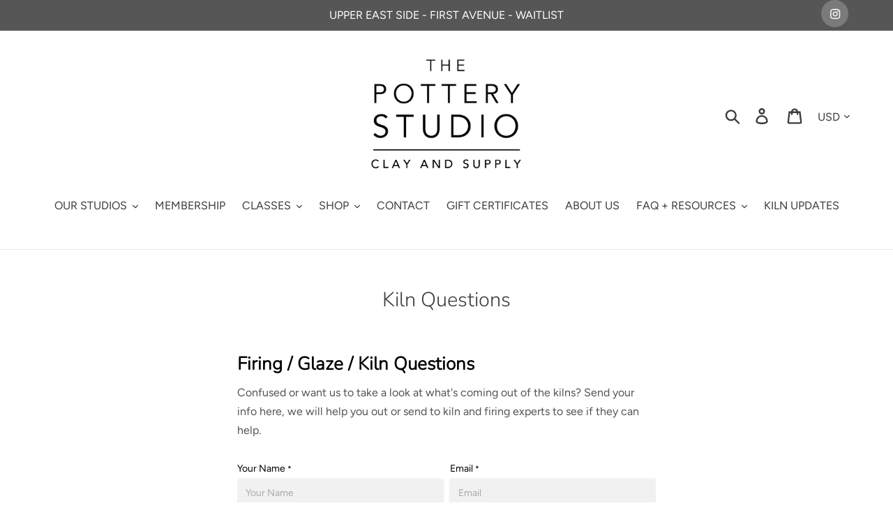

--- FILE ---
content_type: text/css
request_url: https://thepotterystudio.com/cdn/shop/t/2/assets/globo.formbuilder.chunk.main-styles.9c5d6c078278.css
body_size: 2361
content:
:root{--gfb-primary-color: #FFFFFF;--gfb-primary-text-color: #cecece;--gfb-secondary-color: #FFFFFF;--gfb-form-width: 600px;--gfb-form-padding: 30px;--gfb-form-sm-padding: 15px;--gfb-form-sm-font-size: 12px;--gfb-form-default-font-size: 14px;--gfb-default-heading-1-font-size: 26px;--gfb-default-heading-2-font-size: 19px;--gfb-default-heading-3-font-size: 17px;--gfb-rounded-radius: 20px}.globo-form-app *{margin:0;padding:0;border:0;box-sizing:border-box}.globo-form-app :focus{outline:0}.globo-form-app ul,.globo-form-app li{list-style:none;margin:0;padding:0}.globo-form-app table{border-collapse:collapse;border-spacing:0}.globo-form-app [hidden]{display:none}.globo-form-app img{border:0;-ms-interpolation-mode:bicubic;vertical-align:middle}.globo-form-app button,.globo-form-app input,.globo-form-app select,.globo-form-app textarea{font-size:100%;vertical-align:baseline;*vertical-align:middle;color:#222}.globo-form-app textarea{overflow:auto;resize:vertical}.globo-form-app button,.globo-form-app input{line-height:normal}.globo-form-app button,.globo-form-app select{text-transform:none}.globo-form-app button,.globo-form-app input[type=button],.globo-form-app input[type=submit]{-webkit-appearance:button;cursor:pointer;*overflow:visible}.globo-form-app button[disabled],.globo-form-app input[disabled]{cursor:default}.globo-form-app input[type=checkbox],.globo-form-app input[type=radio]{box-sizing:border-box;*height:13px;*width:13px}.globo-form-app .disabled{cursor:pointer}.globo-form-app a:empty,.globo-form-app ul:empty,.globo-form-app dl:empty,.globo-form-app div:empty,.globo-form-app section:empty,.globo-form-app article:empty,.globo-form-app p:empty,.globo-form-app h1:empty,.globo-form-app h2:empty,.globo-form-app h3:empty,.globo-form-app h4:empty,.globo-form-app h5:empty,.globo-form-app h6:empty{display:inherit}.globo-form .ql-align-center{text-align:center}.globo-form .ql-align-right{text-align:right}.globo-form .ql-align-justify{text-align:justify}@keyframes stroke{to{stroke-dashoffset:0}}@keyframes scale{50%{transform:translate(-50%) scale3d(1.5,1.5,1.5)}to{transform:scale3d(0)}}@keyframes fill{to{box-shadow:inset 0 0 0 30px var(--gfb-primary-color)}}@keyframes gettingOut{0%{transform:translateY(0)}30%{transform:translateY(100px)}to{transform:translateY(-200%)}}@keyframes fadeIn{to{opacity:1}}@keyframes spinButton{0%{transform:rotate(0)}to{transform:rotate(360deg)}}.globo-formbuilder{height:auto!important}.globo-form-app{max-width:var(--gfb-form-width);margin:var(--gfb-form-padding) auto;position:relative;box-sizing:border-box}.globo-form-app .flex-wrap{display:flex;flex-wrap:wrap}.globo-form-app.boxed-layout{padding:var(--gfb-form-padding);position:relative;transition:box-shadow .25s,-webkit-box-shadow .25s;border-radius:2px;box-shadow:0 2px 2px #00000024,0 3px 1px -2px #0000001f,0 1px 5px #0003}@media only screen and (max-width: 768px){.globo-form-app.boxed-layout{padding:15px}}.globo-form-app .header{padding:0;margin-bottom:2rem;display:block;background:none}.globo-form-app .header .title{margin-bottom:.5rem;font-weight:600;line-height:1.5;font-size:var(--gfb-default-heading-1-font-size)}.globo-form-app .header .description{margin-top:0;font-size:16px;font-weight:300;line-height:1.7;color:#000}.globo-form-app .content{margin:0 -5px;padding:0}.globo-form-app .footer{background:none}.globo-form-app .footer .description{margin-bottom:.5rem}.globo-form-app .footer .action{text-transform:none;display:inline-block;text-align:center;vertical-align:middle;-webkit-user-select:none;user-select:none;transition:all .25s ease-in-out;font-weight:400;font-size:var(--gfb-form-default-font-size);line-height:var(--gfb-form-default-font-size);border-radius:2px;padding:11px 22px;min-width:100px;background-color:var(--gfb-primary-color);color:var(--gfb-primary-text-color);cursor:pointer;position:relative}.globo-form-app .footer .action:hover{box-shadow:0 3px 8px #0000002b;filter:brightness(110%)}.globo-form-app .footer .action.classic_rounded-button,.globo-form-app .footer .action.flat_rounded-button{border-radius:var(--gfb-rounded-radius)}.globo-form-app .footer .action.flat-button,.globo-form-app .footer .action.flat-button:hover,.globo-form-app .footer .action.flat_rounded-button,.globo-form-app .footer .action.flat_rounded-button:hover{box-shadow:none}.globo-form-app .footer .action.loading .spinner{width:100%;height:100%;position:absolute;top:0;left:0;background:var(--gfb-primary-color);display:flex;align-items:center;justify-content:center;animation:none}.globo-form-app .footer .action.loading .spinner:after{content:"";border:3px solid rgba(0,0,0,0);border-top:3px solid #fff;border-left:3px solid #fff;border-radius:50%;width:16px;height:16px;animation:spinButton 1s cubic-bezier(.34,.11,.63,.86) infinite}.globo-form-app .footer .action.hidden{display:none}.globo-form-app .message{display:none;width:100%;padding:10px;background:#f4f6f8;justify-content:space-between;align-items:center;position:relative;box-shadow:0 1px 3px #32325d26,0 1px #00000005;box-sizing:border-box;font-size:var(--gfb-form-default-font-size)}.globo-form-app .message.success{background:#eff7ed;color:#212b36}.globo-form-app .message.error{color:#c00;background:#fdf3f0}.globo-form-app .message .dismiss{width:14px;height:14px;cursor:pointer}.globo-form-app .message .content,.globo-form-app .message .content p{margin:0}.globo-form-app .message .dismiss{position:absolute;top:12px;right:12px}.globo-form-app .message+.footer{margin-top:25px}.globo-form-app .message.warning{background:#fdf7e3}.globo-form-app .message.danger{background:#fdf3f0;color:red}.globo-form-app .message .err-item{display:list-item;margin-left:25px}.globo-form-app .dismiss{position:absolute;top:27px;right:27px;width:20px;height:20px;cursor:pointer;z-index:99}.globo-form-app>.dismiss.hidden{display:none}.globo-form-control{margin-bottom:1.5rem;font-size:var(--gfb-form-default-font-size);padding:0 5px;width:100%;position:relative}.globo-form-control.globo-form-group-v1{padding:0}.globo-form-control.layout-1-column{width:100%}.globo-form-control.layout-2-column{width:50%}.globo-form-control.layout-3-column{width:33.33%}.globo-form-control.layout-4-column{width:25%}.globo-form-control.layout-5-column{width:20%}.globo-form-control.layout-2per3-column{width:66.66%}.globo-form-control.layout-2per5-column{width:20%}.globo-form-control.layout-3per4-column{width:75%}.globo-form-control.layout-3per5-column{width:60%}.globo-form-control.layout-4per5-column{width:80%}@media only screen and (max-width: 768px){.globo-form-control.layout-1-column,.globo-form-control.layout-2-column,.globo-form-control.layout-3-column{width:100%}}.globo-form-control.conditional-field{display:none}.globo-form-control label{color:#212b36;display:block;margin-bottom:4px;font-weight:400;line-height:20px;text-transform:initial;letter-spacing:initial;cursor:pointer;font-size:var(--gfb-form-default-font-size)}@media only screen and (max-width: 768px){.globo-form-control label{font-size:16px}}.globo-form-control input,.globo-form-control textarea,.globo-form-control select{display:block;height:41px;padding:10px 12px;color:#000;background-color:#f1f1f1;border-radius:2px;font-size:var(--gfb-form-default-font-size);position:relative;flex:1 1 auto;margin-bottom:0;width:100%;box-shadow:0 1px 3px #32325d26,0 1px #00000005;transition:box-shadow .15s ease;outline:none;background-image:none!important}@media only screen and (max-width: 768px){.globo-form-control input,.globo-form-control textarea,.globo-form-control select{font-size:16px}}.globo-form-control input:focus{box-shadow:0 4px 6px #32325d1c,0 1px 3px #00000014}.globo-form-control input.globo-form-disabled{opacity:.5!important;cursor:not-allowed!important;pointer-events:none!important}.globo-form-control textarea{height:initial}.globo-form-control [type=range]{background:none;box-shadow:none}.globo-form-control [type=range]:focus{box-shadow:none}.globo-form-control .globo-google-map{overflow:hidden}.globo-form-control .globo-google-map iframe[src*="https://www.google.com/maps/embed?"]{width:100%;min-height:200px}.globo-form-control .help-text{display:block;color:#6c757d;margin-top:.25rem;font-size:var(--gfb-form-sm-font-size)}.globo-form-control .text-smaller{font-size:var(--gfb-form-sm-font-size)}.globo-form-control.has-error input:not(.item__quantity),.globo-form-control.has-error textarea{border-color:#dc3545;border-width:1px;border-style:solid}.globo-form-control .help-block{width:100%;margin-top:.25rem;font-size:var(--gfb-form-sm-font-size)}.globo-form-control .help-block.error{color:#dc3545}.globo-form-control .help-block.success{color:#155724}.globo-form-control .help-block.loading{color:#0c5460}.globo-form-control .classic_rounded-input{border-radius:var(--gfb-rounded-radius)}.globo-form-control .flat-input{box-shadow:none}.globo-form-control .flat-input:focus{box-shadow:none}.globo-form-control .flat_rounded-input{box-shadow:none}.globo-form-control .flat_rounded-input:focus{box-shadow:none}.globo-form-control .flat_rounded-input{border-radius:var(--gfb-rounded-radius)}.globo-form-control .heading-title{font-size:var(--gfb-default-heading-2-font-size);line-height:var(--gfb-default-heading-2-font-size);font-weight:600;margin-bottom:10px}.globo-form-control .heading-caption{line-height:var(--gfb-default-heading-3-font-size);font-weight:300;font-size:var(--gfb-default-heading-3-font-size)}.globo-form-control .globo-form-input{display:flex}.globo-form-control .globo-form-input .globo-form-icon{width:41px;padding:0 5px;background:#f1f1f1;border-radius:2px 0 0 2px;box-shadow:0 1px 3px #32325d26,0 1px #00000005;display:inherit;align-items:center;justify-content:center}.globo-form-control .globo-form-input .globo-form-icon svg{width:20px;height:20px;opacity:.5}.globo-form-control .iti{display:block!important;width:100%!important}.globo-form-control .iti__selected-flag{padding:0 6px 0 8px!important}.globo-form-control .iti__country{padding:5px 10px!important}.globo-form-control .checkbox-wrapper{position:relative;display:block;min-height:24px;padding-left:28px;text-align:left}.globo-form-control .checkbox-wrapper .checkbox-input{display:none}.globo-form-control .checkbox-wrapper .checkbox-input[name="acceptTerms[]"]{padding:0!important;width:auto!important;margin-left:-25px!important;height:1px!important;opacity:0!important;display:block!important}.globo-form-control .checkbox-wrapper .checkbox-label{font-weight:400;line-height:24px;text-align:left;box-sizing:border-box;display:inline-block;position:relative;margin-bottom:0;cursor:pointer;font-size:var(--gfb-form-default-font-size);top:0}.globo-form-control .checkbox-wrapper .checkbox-input~.checkbox-label:before,.globo-form-control .checkbox-wrapper .checkbox-input~.checkbox-label:after{position:absolute;top:1px;left:-28px;display:block;width:20px;height:20px;content:"";margin:0}.globo-form-control .checkbox-wrapper .checkbox-input~.checkbox-label:before{pointer-events:none;-webkit-user-select:none;user-select:none;background-color:#fff;box-shadow:none;border:1px solid;box-sizing:border-box;box-shadow:0 1px 3px #32325d26,0 1px #00000005;border-radius:.25rem;transition:all .2s cubic-bezier(.68,-.55,.265,1.55)}.globo-form-control .checkbox-wrapper .checkbox-input:checked~.checkbox-label:before{border-color:var(--gfb-primary-color);box-shadow:0 4px 6px #32325d1c,0 1px 3px #00000014;background-color:var(--gfb-primary-color)}.globo-form-control .checkbox-wrapper .checkbox-input~.checkbox-label:after{background-repeat:no-repeat;background-position:50%;background-size:50% 50%}.globo-form-control .checkbox-wrapper .checkbox-input:checked.checkbox-indeterminate~.checkbox-label:after{background-image:url("data:image/svg+xml;charset=utf8,%3Csvg xmlns='http://www.w3.org/2000/svg' viewBox='0 0 1025 1024'%3E%3Cpath fill='%23fff' d='M0 416.01024l0 192c0 17.67424 14.336 32.01024 32.01024 32.01024l960 0c17.67424 0 32.01024-14.336 32.01024-32.01024l0-192c0-17.67424-14.336-32.01024-32.01024-32.01024l-960 0c-17.67424 0-32.01024 14.336-32.01024 32.01024z' /%3E%3C/svg%3E")}.globo-form-control .checkbox-wrapper .checkbox-input:checked~.checkbox-label:after{background-image:url("data:image/svg+xml;charset=utf8,%3Csvg xmlns='http://www.w3.org/2000/svg' viewBox='0 0 8 8'%3E%3Cpath fill='%23fff' d='M6.564.75l-3.59 3.612-1.538-1.55L0 4.26 2.974 7.25 8 2.193z'/%3E%3C/svg%3E")}.globo-form-control .radio-wrapper{position:relative;display:block;min-height:24px;margin-left:28px;text-align:left}.globo-form-control .radio-wrapper .radio-input{display:none}.globo-form-control .radio-wrapper .radio-label{font-weight:400;line-height:24px;text-align:left;box-sizing:border-box;display:inline-block;position:relative;margin-bottom:0;cursor:pointer;font-size:var(--gfb-form-default-font-size)}.globo-form-control .radio-wrapper .radio-input~.radio-label:before,.globo-form-control .radio-wrapper .radio-input~.radio-label:after{position:absolute;top:1px;left:-28px;display:block;width:20px;height:20px;border-radius:50%;content:"";border:1px solid;box-sizing:border-box}.globo-form-control .radio-wrapper .radio-input~.radio-label:before{pointer-events:none;-webkit-user-select:none;user-select:none;background-color:#fff;box-shadow:none;box-shadow:0 1px 3px #32325d26,0 1px #00000005;transition:all .2s cubic-bezier(.68,-.55,.265,1.55)}.globo-form-control .radio-wrapper .radio-input:checked~.radio-label:before{border-color:var(--gfb-primary-color);box-shadow:0 4px 6px #32325d1c,0 1px 3px #00000014}.globo-form-control .radio-wrapper .radio-input~.radio-label:after{background-repeat:no-repeat;background-position:50%;background-size:50% 50%}.globo-form-control .radio-wrapper .radio-input:checked~.radio-label:after{background:var(--gfb-primary-color);background:radial-gradient(var(--gfb-primary-color) 40%,#fff 45%)}.globo-form-control .globo-list-control{padding:0 5px;position:relative}.globo-form-control .globo-list-control.option-1-column{width:100%}.globo-form-control .globo-list-control.option-2-column{width:50%}.globo-form-control .globo-list-control.option-3-column{width:33.33%}.globo-form-control .globo-list-control.option-4-column{width:25%}.globo-form-control .globo-list-control.option-5-column{width:20%}@media only screen and (max-width: 768px){.globo-form-control .globo-list-control.option-1-column,.globo-form-control .globo-list-control.option-2-column,.globo-form-control .globo-list-control.option-3-column{width:100%}}.gf_hide_divider{opacity:0}.gf_hide_divider hr{margin:0;padding:0}.globo-form-publish-modal{position:fixed;z-index:1000;padding-top:100px;left:0;top:0;width:100%;height:100%;overflow:auto;background-color:#000;background-color:#0006}.globo-form-publish-modal.hidden{display:none}.globo-form-publish-modal .globo-form-modal-content{margin:auto;padding:20px;width:80%;border-radius:5px}.globo-formbuilder[type=cart] .footer:not(.wizard__footer){display:none}.globo-formbuilder[type=cart] .footer.wizard__footer .wizard__submit{display:none}.form-container-overlayboxs{background-color:#0000004a;width:100%;height:100%;text-align:center;position:absolute;top:0;left:0;z-index:1}.form-overlay-box{position:absolute;top:50%;left:50%;transform:translate(-50%,-50%);background:#fff;padding:20px;max-width:80%;max-height:80%;overflow-y:auto}.globo-page-title{text-align:center}.globo-account{display:flex;width:100%;max-width:1200px;-webkit-box-shadow:0 2px 2px 0 rgba(0,0,0,.14),0 3px 1px -2px rgba(0,0,0,.12),0 1px 5px 0 rgba(0,0,0,.2);box-shadow:0 2px 2px #00000024,0 3px 1px -2px #0000001f,0 1px 5px #0003;padding:30px;margin:30px auto 10px}.globo-account p{margin:0!important}.globo-account .globo-account-layout-1{width:100%}.globo-account .globo-account-layout-2{width:50%}.globo-account .globo-account-layout{padding:.5rem 0}.globo-account .globo-account-left{flex:1 1 auto}.globo-account .globo-account-left .globo-account-details{background:#f1f1f1;border-radius:10px;padding:15px}.globo-account .globo-account-left .globo-account-details .globo-details-content{display:flex;flex-wrap:wrap}.globo-account .globo-account-left .globo-account-details .globo-details-content .globo-details-note{white-space:pre-wrap}.globo-account .globo-account-right{margin-left:30px;width:400px}.globo-account .globo-account-right .globo-account-address{background:#f1f1f1;border-radius:10px;padding:15px}
/*# sourceMappingURL=/cdn/shop/t/2/assets/globo.formbuilder.chunk.main-styles.9c5d6c078278.css.map */


--- FILE ---
content_type: text/css
request_url: https://thepotterystudio.com/cdn/shop/t/2/assets/globo.formbuilder.chunk.additional-styles.22b416add17a.css
body_size: 2337
content:
.globo-form-control .globo-select-product .globo-select-product__thumb-label{margin-bottom:8px}.globo-form-control .globo-select-product--list .globo-select-product__thumb-label{display:none}.globo-form-control .globo-select-product--grid{display:grid;grid-template-columns:auto auto;justify-content:center;grid-gap:15px;overflow:hidden}.globo-form-control .globo-select-product--1-column{grid-template-columns:auto}.globo-form-control .globo-select-product--2-column{grid-template-columns:auto auto}.globo-form-control .globo-select-product--3-column{grid-template-columns:auto auto auto}.globo-form-control .globo-select-product--4-column{grid-template-columns:auto auto auto auto}.globo-form-control .globo-select-product--5-column{grid-template-columns:auto auto auto auto auto}.globo-form-control .globo-select-product--6-column{grid-template-columns:auto auto auto auto auto auto}.globo-form-control .globo-select-product--7-column{grid-template-columns:auto auto auto auto auto auto auto}.globo-form-control .globo-select-product--8-column{grid-template-columns:auto auto auto auto auto auto auto auto}.globo-form-control .globo-select-product__thumb img{width:100%}.globo-form-control .product-grid__item{border-radius:.25rem;margin:5px 0 15px}.globo-form-control .product-grid__item table{width:100%}.globo-form-control .product-grid__item table thead th{padding:10px 20px;border:1px solid rgba(0,0,0,.13)}.globo-form-control .product-grid__item table thead th.product-1-column{width:40%}.globo-form-control .product-grid__item table thead th.product-1-column.table-product__header-title{width:60%}.globo-form-control .product-grid__item table thead th.product-2-column{width:25%}.globo-form-control .product-grid__item table thead th.product-2-column.table-product__header-title{width:50%}.globo-form-control .product-grid__item table thead th.product-3-column{width:20%}.globo-form-control .product-grid__item table thead th.product-3-column.table-product__header-title{width:40%}@media only screen and (max-width: 640px)and (orientation: portrait){.globo-form-control .product-grid__item table thead th{padding:10px}.globo-form-control .product-grid__item table thead th.table-product__header-title{width:40%}.globo-form-control .product-grid__item table thead th.table-product__header-quantity,.globo-form-control .product-grid__item table thead th.table-product__header-price{width:30%}}@media only screen and (min-width: 320px)and (max-width: 480px)and (orientation: portrait){.globo-form-control .product-grid__item table thead th{padding:10px}.globo-form-control .product-grid__item table thead th.table-product__header-title{width:40%}.globo-form-control .product-grid__item table thead th.table-product__header-quantity,.globo-form-control .product-grid__item table thead th.table-product__header-price{width:30%}}.globo-form-control .product-grid__item table tbody tr.table-product__body-item{position:relative}.globo-form-control .product-grid__item table tbody tr.table-product__body-item .product-item__action-group{position:absolute;right:20px;top:0;height:100%;width:auto;display:flex;align-items:center;cursor:pointer}@media only screen and (max-width: 640px)and (orientation: portrait){.globo-form-control .product-grid__item table tbody tr.table-product__body-item .product-item__action-group{right:10px}.globo-form-control .product-grid__item table tbody tr.table-product__body-item .product-item__action-group svg{width:.6rem}}@media only screen and (min-width: 320px)and (max-width: 480px)and (orientation: portrait){.globo-form-control .product-grid__item table tbody tr.table-product__body-item .product-item__action-group{right:10px}.globo-form-control .product-grid__item table tbody tr.table-product__body-item .product-item__action-group svg{width:.6rem}}.globo-form-control .product-grid__item table tbody tr td{padding:5px 30px;border:1px solid rgba(0,0,0,.13)}@media only screen and (max-width: 640px)and (orientation: portrait){.globo-form-control .product-grid__item table tbody tr td{padding:5px 10px}}@media only screen and (min-width: 320px)and (max-width: 480px)and (orientation: portrait){.globo-form-control .product-grid__item table tbody tr td{padding:5px 10px}}.globo-form-control .product-grid__item table tbody tr .variant__table-wrapper{padding:0 !important}.globo-form-control .product-grid__item table tbody tr .variant__table-wrapper tr:first-child td{border-top:none}.globo-form-control .product-grid__item table tbody tr .variant__table-wrapper tr:last-child td{border-bottom:none !important}.globo-form-control .product-grid__item table tbody tr .variant__table-wrapper tr td:first-child{border-left:none !important}.globo-form-control .product-grid__item table tbody tr .variant__table-wrapper tr td:last-child{border-right:none !important}.globo-form-control .product-grid__item table tbody tr .variant__table-wrapper tr td.variant-1-column{width:40%}.globo-form-control .product-grid__item table tbody tr .variant__table-wrapper tr td.variant-1-column.variant-item__table-title{width:60%}.globo-form-control .product-grid__item table tbody tr .variant__table-wrapper tr td.variant-2-column{width:25%}.globo-form-control .product-grid__item table tbody tr .variant__table-wrapper tr td.variant-2-column.variant-item__table-title{width:50%}.globo-form-control .product-grid__item table tbody tr .variant__table-wrapper tr td.variant-3-column{width:20%}.globo-form-control .product-grid__item table tbody tr .variant__table-wrapper tr td.variant-3-column.variant-item__table-title{width:40%}@media only screen and (max-width: 640px)and (orientation: portrait){.globo-form-control .product-grid__item table tbody tr .variant__table-wrapper tr .variant-item__table-title{width:40%}.globo-form-control .product-grid__item table tbody tr .variant__table-wrapper tr .variant-item__table-quantity,.globo-form-control .product-grid__item table tbody tr .variant__table-wrapper tr .variant-item__table-price{width:30%}.globo-form-control .product-grid__item table tbody tr .variant__table-wrapper tr .variant-item__table-price .variant-item__price{word-wrap:break-word}}@media only screen and (min-width: 320px)and (max-width: 480px)and (orientation: portrait){.globo-form-control .product-grid__item table tbody tr .variant__table-wrapper tr .variant-item__table-title{width:40%}.globo-form-control .product-grid__item table tbody tr .variant__table-wrapper tr .variant-item__table-quantity,.globo-form-control .product-grid__item table tbody tr .variant__table-wrapper tr .variant-item__table-price{width:30%}.globo-form-control .product-grid__item table tbody tr .variant__table-wrapper tr .variant-item__table-price .variant-item__price{word-wrap:break-word}}.globo-form-control .product-grid__item table tbody .product-item__hide{display:none !important}.globo-form-control .product-grid__item table .checkbox-wrapper{display:revert !important}.globo-form-control .product-grid__item table .checkbox-wrapper.product-checkbox{padding-left:10% !important}.globo-form-control .product-grid__item table .checkbox-wrapper.product-checkbox .checkbox-input~.checkbox-label:before,.globo-form-control .product-grid__item table .checkbox-wrapper.product-checkbox .checkbox-input~.checkbox-label:after{top:10px}@media only screen and (max-width: 640px)and (orientation: portrait){.globo-form-control .product-grid__item table .checkbox-wrapper.product-checkbox{padding-left:25% !important}.globo-form-control .product-grid__item table .checkbox-wrapper.product-checkbox .checkbox-input~.checkbox-label:before,.globo-form-control .product-grid__item table .checkbox-wrapper.product-checkbox .checkbox-input~.checkbox-label:after{top:0px}}@media only screen and (min-width: 320px)and (max-width: 480px)and (orientation: portrait){.globo-form-control .product-grid__item table .checkbox-wrapper.product-checkbox{padding-left:25% !important}.globo-form-control .product-grid__item table .checkbox-wrapper.product-checkbox .checkbox-input~.checkbox-label:before,.globo-form-control .product-grid__item table .checkbox-wrapper.product-checkbox .checkbox-input~.checkbox-label:after{top:0px}}.globo-form-control .product-grid__item table .checkbox-wrapper.variant-checkbox{padding-left:15% !important}.globo-form-control .product-grid__item table .checkbox-wrapper .checkbox-label{display:flex !important;align-items:center}.globo-form-control .product-grid__item table .checkbox-wrapper .item__img-wrapper{display:flex;flex-shrink:0;justify-content:center;align-items:center;width:40px;height:40px;margin-right:.5rem;border:1px solid var(--p-border-subdued, #dfe3e8);border-radius:5px}.globo-form-control .product-grid__item table .checkbox-wrapper .item__img-wrapper span{width:40px;position:relative;display:block;overflow:hidden;background:#fff;min-width:auto;max-width:100%;border-radius:3px}.globo-form-control .product-grid__item table .checkbox-wrapper .item__img-wrapper span img,.globo-form-control .product-grid__item table .checkbox-wrapper .item__img-wrapper span svg{max-width:100%;max-height:100%;position:absolute;z-index:10;top:0;right:0;bottom:0;left:0;margin:auto}.globo-form-control .product-grid__item table .checkbox-wrapper .item__img-wrapper span img{width:auto;height:auto}.globo-form-control .product-grid__item table .checkbox-wrapper .item__img-wrapper span:after{content:"";position:relative;z-index:20;display:block;padding-bottom:100%;border-radius:3px}.globo-form-control .product-grid__item table .checkbox-wrapper .item__img-wrapper span svg{width:20px;height:20px;fill:var(--p-icon, #c4cdd5)}@media only screen and (max-width: 640px)and (orientation: portrait){.globo-form-control .product-grid__item table .checkbox-wrapper .item__img-wrapper{display:none}}@media only screen and (min-width: 320px)and (max-width: 480px)and (orientation: portrait){.globo-form-control .product-grid__item table .checkbox-wrapper .item__img-wrapper{display:none}}.globo-form-control .product-grid__item table .variant__table-item-soldout{opacity:.4}.globo-form-control .product-grid__item table .variant__table-item-soldout label{cursor:default}.globo-form-control .product-grid__item table tfoot th{padding:10px 30px;border:1px solid rgba(0,0,0,.13);text-align:right}@media only screen and (max-width: 640px)and (orientation: portrait){.globo-form-control .product-grid__item table tfoot th{padding:5px 10px}}@media only screen and (min-width: 320px)and (max-width: 480px)and (orientation: portrait){.globo-form-control .product-grid__item table tfoot th{padding:5px 10px}}.globo-form-app .globo-form-control .product-grid__item.product-grid__item_responsive .gf_show_mobile_element{display:none}@media only screen and (max-width: 768px){.globo-form-app .globo-form-control .product-grid__item.product-grid__item_responsive .gf_hiden_mobile_element{display:none}.globo-form-app .globo-form-control .product-grid__item.product-grid__item_responsive .gf_show_mobile_element{display:block}.globo-form-app .globo-form-control .product-grid__item.product-grid__item_responsive table{table-layout:auto !important}.globo-form-app .globo-form-control .product-grid__item.product-grid__item_responsive table tr{background:#fff}.globo-form-app .globo-form-control .product-grid__item.product-grid__item_responsive table thead{border:none;clip:rect(0 0 0 0);height:1px;margin:-1px;overflow:hidden;padding:0;position:absolute;width:1px}.globo-form-app .globo-form-control .product-grid__item.product-grid__item_responsive table>tbody>tr{display:block;border:1px solid #ddd;margin-top:1em}.globo-form-app .globo-form-control .product-grid__item.product-grid__item_responsive table>tbody>tr:first-child{margin-top:0}.globo-form-app .globo-form-control .product-grid__item.product-grid__item_responsive table>tbody>tr>td{border-bottom:none !important;border-left:none;border-right:none;border-top:1px solid #ddd;display:block;text-align:right;padding:10px 30px !important;line-height:30px}.globo-form-app .globo-form-control .product-grid__item.product-grid__item_responsive table>tbody>tr>td:before{content:attr(data-label);float:left;padding:5px}.globo-form-app .globo-form-control .product-grid__item.product-grid__item_responsive table>tbody>tr>td:first-child{border-top:none !important}.globo-form-app .globo-form-control .product-grid__item.product-grid__item_responsive table>tbody>tr>td .item__quantity{max-width:90px}.globo-form-app .globo-form-control .product-grid__item.product-grid__item_responsive table>tbody>tr>td .checkbox-wrapper.product-checkbox{padding-left:30px !important}.globo-form-app .globo-form-control .product-grid__item.product-grid__item_responsive table>tbody>tr .variant__table-wrapper{padding:1em !important;background-color:#f1f1f1}.globo-form-app .globo-form-control .product-grid__item.product-grid__item_responsive table>tbody>tr .variant__table-wrapper::before{display:none}.globo-form-app .globo-form-control .product-grid__item.product-grid__item_responsive table>tbody>tr .variant__table-wrapper tr td{width:100% !important;box-sizing:border-box;border-top:1px solid #ddd}.globo-form-app .globo-form-control .product-grid__item.product-grid__item_responsive table>tbody>tr .variant__table-wrapper .variant__table-item>td:first-child{border-top:none !important}.globo-form-app .globo-form-control .product-grid__item.product-grid__item_responsive table>tbody>tr .variant__table-wrapper .checkbox-wrapper{display:block !important;padding-left:30px !important}.globo-form-app .globo-form-control .product-grid__item.product-grid__item_responsive table>tbody .variant__table{margin-top:0;border-top:none}.globo-form-app .globo-form-control .product-grid__item.product-grid__item_responsive .table-product__body>tr:last-child{margin-bottom:1em}.globo-form-app .globo-form-control .product-grid__item.product-grid__item_responsive .table-product__footer th{padding:10px 30px !important}}.globo-form-control .star-rating>fieldset{border:none;display:inline-block}.globo-form-control .star-rating>fieldset:not(:checked)>input{position:absolute;clip:rect(0, 0, 0, 0)}.globo-form-control .star-rating>fieldset:not(:checked)>label{float:right;width:1em;padding:0 .05em;overflow:hidden;white-space:nowrap;cursor:pointer;font-size:200%;color:rgba(0,0,0,0)}.globo-form-control .star-rating>fieldset:not(:checked)>label:before{content:url('data:image/svg+xml; utf8, <svg aria-hidden="true" focusable="false" data-prefix="far" data-icon="star" class="svg-inline--fa fa-star fa-w-18" role="img" xmlns="http://www.w3.org/2000/svg" viewBox="0 0 576 512"><path fill="%23var(--gfb-primary-color)" d="M528.1 171.5L382 150.2 316.7 17.8c-11.7-23.6-45.6-23.9-57.4 0L194 150.2 47.9 171.5c-26.2 3.8-36.7 36.1-17.7 54.6l105.7 103-25 145.5c-4.5 26.3 23.2 46 46.4 33.7L288 439.6l130.7 68.7c23.2 12.2 50.9-7.4 46.4-33.7l-25-145.5 105.7-103c19-18.5 8.5-50.8-17.7-54.6zM388.6 312.3l23.7 138.4L288 385.4l-124.3 65.3 23.7-138.4-100.6-98 139-20.2 62.2-126 62.2 126 139 20.2-100.6 98z"></path></svg>')}.globo-form-control .star-rating>fieldset:not(:checked)>label:hover:before,.globo-form-control .star-rating>fieldset:not(:checked)>label:hover~label:before{content:url('data:image/svg+xml; utf8, <svg aria-hidden="true" focusable="false" data-prefix="fas" data-icon="star" class="svg-inline--fa fa-star fa-w-18" role="img" xmlns="http://www.w3.org/2000/svg" viewBox="0 0 576 512"><path fill="%23var(--gfb-primary-color)" d="M259.3 17.8L194 150.2 47.9 171.5c-26.2 3.8-36.7 36.1-17.7 54.6l105.7 103-25 145.5c-4.5 26.3 23.2 46 46.4 33.7L288 439.6l130.7 68.7c23.2 12.2 50.9-7.4 46.4-33.7l-25-145.5 105.7-103c19-18.5 8.5-50.8-17.7-54.6L382 150.2 316.7 17.8c-11.7-23.6-45.6-23.9-57.4 0z"></path></svg>')}.globo-form-control .star-rating>fieldset>input:checked~label:before{content:url('data:image/svg+xml; utf8, <svg aria-hidden="true" focusable="false" data-prefix="fas" data-icon="star" class="svg-inline--fa fa-star fa-w-18" role="img" xmlns="http://www.w3.org/2000/svg" viewBox="0 0 576 512"><path fill="%23var(--gfb-primary-color)" d="M259.3 17.8L194 150.2 47.9 171.5c-26.2 3.8-36.7 36.1-17.7 54.6l105.7 103-25 145.5c-4.5 26.3 23.2 46 46.4 33.7L288 439.6l130.7 68.7c23.2 12.2 50.9-7.4 46.4-33.7l-25-145.5 105.7-103c19-18.5 8.5-50.8-17.7-54.6L382 150.2 316.7 17.8c-11.7-23.6-45.6-23.9-57.4 0z"></path></svg>')}.globo-form-control .star-rating>fieldset>label:active{position:relative;top:2px}:root{--gfb-primary-color: #FFFFFF;--gfb-primary-text-color: #cecece;--gfb-secondary-color: #FFFFFF;--gfb-form-width: 600px;--gfb-form-padding: 30px;--gfb-form-sm-padding: 15px;--gfb-form-sm-font-size: 12px;--gfb-form-default-font-size: 14px;--gfb-default-heading-1-font-size: 26px;--gfb-default-heading-2-font-size: 19px;--gfb-default-heading-3-font-size: 17px;--gfb-rounded-radius: 20px}@keyframes stroke{to{stroke-dashoffset:0}}@keyframes scale{50%{transform:translateX(-50%) scale3d(1.5, 1.5, 1.5)}100%{transform:scale3d(0)}}@keyframes fill{100%{box-shadow:inset 0px 0px 0px 30px var(--gfb-primary-color)}}@keyframes gettingOut{0%{transform:translateY(0%)}30%{transform:translateY(100px)}100%{transform:translateY(-200%)}}@keyframes fadeIn{100%{opacity:1}}@keyframes spinButton{0%{transform:rotate(0deg)}100%{transform:rotate(360deg)}}.globo-form-app .wizard__header{position:relative}.globo-form-app .wizard__header-content{position:absolute;width:100%;padding:0 25px;text-align:center;top:50%;left:50%;transform:translate(-50%, -60%)}.globo-form-app .wizard__header-overlay{position:absolute;width:100%;height:100%;top:0;left:0;background:rgba(var(--gfb-primary-color), 0.6);border-top-left-radius:5px;border-top-right-radius:5px}.globo-form-app .wizard__title{font-size:1.5rem;line-height:2rem;margin:0}.globo-form-app .wizard__subheading{text-transform:uppercase;margin:0;font-size:var(--gfb-form-sm-font-size);font-weight:100;letter-spacing:2px}.globo-form-app .wizard__subheading span{font-weight:600}.globo-form-app .wizard__steps{position:absolute;bottom:0;left:0;width:100%;transform:translateY(50%);z-index:1}.globo-form-app .wizard__congrats-message{display:none;color:#676767;text-align:center;position:absolute;top:50%;left:50%;transform:translate(-50%, -50%);opacity:0}.globo-form-app .wizard.completed .wizard__content{animation:gettingOut 2s cubic-bezier(1, -0.71, 1, 1.16) forwards}.globo-form-app .line{position:absolute;top:5px;left:50%;z-index:-1;height:3px;transition:all .5s ease}.globo-form-app .line.-start{left:0%;background:var(--gfb-primary-color) -variant;width:50%}.globo-form-app .line.-end{left:50%;background:var(--gfb-primary-color) -variant;width:50%}.globo-form-app .line.-background{background:#c3c3c3;width:100%}.globo-form-app .line.-progress{background:var(--gfb-primary-color) -variant;width:100%;transform:scaleX(0);transform-origin:left center}.globo-form-app .line.-in-progress{transform:scaleX(1)}.globo-form-app .panels{position:relative;overflow:hidden;display:flex}.globo-form-app .panels:has(.panel:only-child){height:100% !important;overflow:unset}.globo-form-app .panel{position:absolute;top:0;left:0;transition:.5s all;width:calc(100% + 10px);padding-top:25px;margin:0 -5px;visibility:hidden;display:flex;flex-wrap:wrap}.globo-form-app .panel:nth-child(1):last-child{position:relative;top:unset;left:unset;visibility:initial}.globo-form-app .panel__header{margin-bottom:15px}.globo-form-app .panel__title{font-size:1.5rem;line-height:2rem;margin:0}.globo-form-app .panel__subheading{font-size:var(--gfb-form-sm-font-size);line-height:var(--gfb-default-heading-2-font-size);margin:0}.globo-form-app .panel.movingOutBackward{transform:translateX(calc(var(--gfb-form-width) * -1))}.globo-form-app .panel.movingOutFoward{transform:translateX(var(--gfb-form-width));visibility:hidden}.globo-form-app .panel.movingIn{transform:translateX(0);visibility:inherit}.globo-form-app .panel textarea{resize:none}.globo-form-app .panel.hidden{display:none}.globo-form-app .steps{position:relative;display:flex;flex:0 1 auto;color:#fff}.globo-form-app .steps.hidden{display:none}.globo-form-app .step{flex-basis:0;flex-grow:1;max-width:100%;box-sizing:border-box;text-align:center;border-radius:5px}.globo-form-app .step__content{position:relative;z-index:2}.globo-form-app .step__number{font-size:var(--gfb-form-sm-font-size);color:#676767;background-color:#fff;font-weight:800;width:10px;height:10px;line-height:10px;margin:0 auto;border-radius:50%;border:3px solid #c3c3c3;transition:opacity .5s;opacity:1;z-index:5;box-sizing:content-box !important}.globo-form-app .step.-completed .step__number{opacity:0}.globo-form-app .step.-completed .checkmark{z-index:0;animation:fill .4s ease-in-out forwards,scale .3s ease-in-out .6s both}.globo-form-app .step.-completed .checkmark__check{animation:stroke .5s linear .4s forwards}.globo-form-app .step.-completed .line{transform:scaleX(1)}.globo-form-app .step:last-child .line,.globo-form-app .step.last .line{width:50%}.globo-form-app .step.hidden{display:none !important}.globo-form-app .checkmark{position:absolute;top:0;left:50%;transform:translateX(-50%);width:16px;height:16px;border-radius:50%;stroke-width:2;stroke:#fff;stroke-miterlimit:10;box-shadow:inset 0px 0px 0px var(--gfb-primary-color);z-index:-1}.globo-form-app .checkmark__circle{stroke-dasharray:166;stroke-dashoffset:166;stroke-width:8;stroke-miterlimit:10;stroke:var(--gfb-primary-color) -variant;fill:none;animation:stroke .6s cubic-bezier(0.65, 0, 0.45, 1) forwards}.globo-form-app .checkmark__check{transform-origin:50% 50%;stroke-dasharray:40;stroke-dashoffset:40;stroke:#fff;stroke-width:5}.globo-form-app .button{cursor:pointer;font-size:1rem;line-height:1rem;background:var(--gfb-primary-color) -variant;color:#fff;padding:10px 15px;border:none;outline:none;display:inline-block;transition:all .3s}.globo-form-app .button.previous{margin-right:5px}.globo-form-app .button.disabled{background:#c3c3c3;cursor:default}


--- FILE ---
content_type: text/javascript
request_url: https://thepotterystudio.com/cdn/shop/t/2/assets/globo.formbuilder.bundle.wizard.5da684f47450.js
body_size: 1345
content:
"use strict";(self.webpackChunkgloboFormbuilder=self.webpackChunkgloboFormbuilder||[]).push([[32],{8906:(t,e,s)=>{s.r(e),s.d(e,{default:()=>o});var i=s(6225);const o={Wizard:class{constructor(t,e){this.form=t,this.wizard=e,this.panels=new Globo.FormBuilder.Panels(this.wizard),this.steps=new Globo.FormBuilder.Steps(this.wizard),this.stepsQuantity=this.steps.getStepsQuantity(),this.currentStep=this.steps.currentStep,this.nextText=e.querySelector(".action.next").getAttribute("data-next-text"),this.submitText=e.querySelector(".action.next").getAttribute("data-submit-text"),this.submittingText=e.querySelector(".action.next").getAttribute("data-submitting-text"),this.concludeControlMoveStepMethod=this.steps.handleConcludeStep.bind(this.steps),this.wizardConclusionMethod=this.handleWizardConclusion.bind(this),this.steps.handleHeaderSteps()}init(){const t=this.form.querySelector(".next"),e=this.form.querySelector(".previous");this.addControls(e,t),this.setStep(0);const s=this.form.querySelectorAll(".panel[data-connected-id][data-connected-value]");s.length&&this.handleConditionalPanels(s)}updateButtonsStatus(){0===this.currentStep?this.previousControl.classList.add("disabled","hidden"):this.previousControl.classList.remove("disabled","hidden")}updtadeCurrentStep(t){this.currentStep+=t,this.steps.setCurrentStep(this.currentStep),this.panels.setCurrentStep(this.currentStep),this.handleNextStepButton(),this.updateButtonsStatus()}setStep(t){this.currentStep=t,this.steps.setCurrentStep(this.currentStep),this.panels.setCurrentStep(this.currentStep),this.handleNextStepButton(),this.updateButtonsStatus()}handleNextStepButton(){const t=this;this.nextControl.type="button",this.nextControl.addEventListener("click",this.nextControlMoveStepMethod),this.stepsQuantity=this.steps.getStepsQuantity(),t.currentStep===t.stepsQuantity-1?(t.nextControl.innerHTML=t.submitText,t.nextControl.classList.add("wizard__submit"),this.nextControl.addEventListener("click",this.wizardConclusionMethod)):(t.nextControl.innerHTML=t.nextText,t.nextControl.classList.remove("wizard__submit"),this.nextControl.removeEventListener("click",this.wizardConclusionMethod))}handleWizardConclusion(){this.wizard.classList.add("completed"),this.nextControl.type="submit"}addControls(t,e){this.previousControl=t,this.nextControl=e,this.previousControlMoveStepMethod=this.moveStep.bind(this,-1),this.nextControlMoveStepMethod=this.moveStep.bind(this,1),t.addEventListener("click",this.previousControlMoveStepMethod),e.addEventListener("click",this.nextControlMoveStepMethod),this.updateButtonsStatus()}getCoords(t){var e=t.getBoundingClientRect(),s=document.body,i=document.documentElement,o=window.pageYOffset||i.scrollTop||s.scrollTop,r=window.pageXOffset||i.scrollLeft||s.scrollLeft,n=i.clientTop||s.clientTop||0,l=i.clientLeft||s.clientLeft||0,a=e.top+o-n,d=e.left+r-l;return{top:Math.round(a),left:Math.round(d)}}scrollTop(){var t=(0,i.oq)(this.wizard,".globo-formbuilder");if(t.querySelector(".float-layout"));else{let e={behavior:"smooth",left:0},s=!1;void 0!==Globo.FormBuilder.shop.settings?(void 0===Globo.FormBuilder.shop.settings.scrollTop||void 0!==Globo.FormBuilder.shop.settings.scrollTop&&Globo.FormBuilder.shop.settings.scrollTop)&&(s=!0):void 0!==Globo.FormBuilder.shop.settings&&(void 0===Globo.FormBuilder.shop.settings.scrollTop||void 0!==Globo.FormBuilder.shop.settings.scrollTop&&Globo.FormBuilder.shop.settings.scrollTop)&&(s=!0),s&&(e.top=this.getCoords(t).top),setTimeout((()=>window.scrollTo(e)),1)}}moveStep(t){if(Globo.FormBuilder.handleValidate(this.wizard),1==t&&this.wizard.querySelector(".block-container.errors[data-step='"+this.currentStep+"']"))return void this.panels.updatePanelsContainerHeight();this.scrollTop(),this.removeValidateErrors(),1==t&&(this.currentStep!==this.steps.getStepsQuantity()-1&&this.nextControl.removeEventListener("click",this.wizardConclusionMethod),this.concludeControlMoveStepMethod()),this.validateMovement(t)&&(this.updtadeCurrentStep(t),this.steps.handleStepsClasses(t));const e=new CustomEvent("globo.formbuilder.step.move",{detail:{wizard:this.wizard,currentStep:this.currentStep}});document.dispatchEvent(e)}validateMovement(t){const e=t>0&&this.currentStep<this.stepsQuantity-1,s=t<0&&this.currentStep>0;return e||s}reset(){var t=this.wizard.querySelector(".next"),e=this.wizard.querySelector(".previous");t.replaceWith(t.cloneNode(!0)),e.replaceWith(e.cloneNode(!0)),t=this.wizard.querySelector(".next"),e=this.wizard.querySelector(".previous"),this.addControls(e,t),this.setStep(0),this.steps.handleRemoveAllConcludeStep(),this.removePanelErrors()}removePanelErrors(){let t=this.wizard.querySelectorAll(".panel");t&&t.forEach((t=>{t.classList.remove("errors")}))}removeValidateErrors(){let t=this.wizard.querySelectorAll(".globo-form-control.has-error");t&&t.forEach((t=>{t.classList.remove("has-error"),t.querySelector(".messages").innerHTML=""}))}handleConditionalPanels(t){const e=this;t.forEach((function(t){const s=t.getAttribute("data-connected-id"),i=t.getAttribute("data-connected-value");let o=e.form.querySelectorAll('[name="'+s+'"]');o.length||(o=e.form.querySelectorAll('[name="'+s+'[]"]')),o.length&&o.forEach((o=>{("select"==o.name&&o.value||o.checked)&&e.handleSetConditionalPanels(o,t,s,i),o.addEventListener("change",(function(){e.handleSetConditionalPanels(o,t,s,i)}))}))}))}handleSetConditionalPanels(t,e,s,i){if("checkbox"==t.type){let s=[];const n=t.closest(".globo-form-control").querySelectorAll('[name="'+t.name+'"]:checked');n.length&&(s=[...n].map((t=>t.value))),s.length&&s.includes(i)?r(this.form,e):o(this.form,e)}else t.value!==i?o(this.form,e):r(this.form,e);function o(t,e){n((function(){e.classList.add("hidden"),e.style.display="none",t.querySelector('.step[data-step="'+e.getAttribute("data-step")+'"]').classList.add("hidden"),t.querySelector('.step[data-step="'+e.getAttribute("data-step")+'"]').style.display="none";e.querySelectorAll(".globo-form-control [name]").forEach((t=>{t.setAttribute("disabled","disabled")}))}),300,3)}function r(t,e){n((function(){e.classList.remove("hidden"),e.style.display="inherit",t.querySelector('.step[data-step="'+e.getAttribute("data-step")+'"]').classList.remove("hidden"),t.querySelector('.step[data-step="'+e.getAttribute("data-step")+'"]').style.display="block";e.querySelectorAll(".globo-form-control:not(.conditional-field) [name]").forEach((t=>{t.removeAttribute("disabled","disabled")}))}),300,3)}function n(t,e,s){t();var i=0,o=window.setInterval((function(){t(),++i===s&&window.clearInterval(o)}),e)}this.steps.handleHeaderSteps(),this.handleNextStepButton()}},Steps:class{constructor(t){this.wizard=t,this.steps=this.getSteps(),this.stepsQuantity=this.getStepsQuantity(),this.currentStep=0}setCurrentStep(t){this.currentStep=t}getSteps(){return this.wizard.querySelectorAll(".step:not(.hidden)")}getStepsQuantity(){return this.getSteps().length}handleConcludeStep(){this.steps=this.getSteps(),this.steps[this.currentStep].classList.add("-completed")}handleRemoveAllConcludeStep(){this.steps=this.getSteps(),this.stepsQuantity=this.getStepsQuantity();for(var t=0;t<this.stepsQuantity;t++)this.steps[t].classList.remove("-completed")}handleStepsClasses(t){this.steps=this.getSteps(),t>0?this.steps[this.currentStep-1].classList.add("-completed"):t<0&&this.steps[this.currentStep].classList.remove("-completed"),this.stepsQuantity=this.getStepsQuantity(),this.steps[this.stepsQuantity-1].classList.remove("-completed")}handleHeaderSteps(){this.steps=this.getSteps(),this.stepsQuantity=this.getStepsQuantity(),this.stepsQuantity>1?this.wizard.querySelector(".steps").classList.remove("hidden"):this.wizard.querySelector(".steps").classList.add("hidden"),this.steps.forEach(((t,e)=>{e+1!=this.stepsQuantity?t.classList.remove("last"):t.classList.add("last")}))}},Panels:class{constructor(t){this.wizard=t,this.panelWidth=this.wizard.offsetWidth,this.panelsContainer=this.getPanelsContainer(),this.panels=this.getPanels(),this.currentStep=0,this.updatePanelsPosition(this.currentStep),this.updatePanelsContainerHeight()}getCurrentPanelHeight(){return this.panels=this.getPanels(),`${this.getPanels()[this.currentStep].offsetHeight}px`}getPanelsContainer(){return this.wizard.querySelector(".panels")}getPanels(){return this.wizard.querySelectorAll(".panel:not(.hidden)")}updatePanelsContainerHeight(){this.panelsContainer.style.height=this.getCurrentPanelHeight()}updatePanelsPosition(t){const e=this.getPanels();this.panelWidth;for(let s=0;s<e.length;s++)if(e[s].classList.remove("movingIn"),e[s].classList.remove("movingOutBackward"),e[s].classList.remove("movingOutFoward"),e[s].classList.remove("block-container"),s!==t)s<t?e[s].classList.add("movingOutBackward"):s>t&&e[s].classList.add("movingOutFoward");else{if(e[s].classList.contains("hidden"))return void this.setCurrentStep(t+1);e[s].classList.add("movingIn"),e[s].classList.add("block-container")}this.updatePanelsContainerHeight()}setCurrentStep(t){this.currentStep=t,this.updatePanelsPosition(t)}}}}}]);

--- FILE ---
content_type: text/javascript
request_url: https://thepotterystudio.com/cdn/shop/t/2/assets/globo.formbuilder.bundle.additional-styles.22b416add17a.js
body_size: -739
content:
"use strict";(self.webpackChunkgloboFormbuilder=self.webpackChunkgloboFormbuilder||[]).push([[142],{4955:(e,b,l)=>{l.r(b)}}]);

--- FILE ---
content_type: text/javascript
request_url: https://thepotterystudio.com/cdn/shop/t/2/assets/globo.formbuilder.bundle.main-styles.9c5d6c078278.js
body_size: -612
content:
"use strict";(self.webpackChunkgloboFormbuilder=self.webpackChunkgloboFormbuilder||[]).push([[99],{745:(e,b,l)=>{l.r(b)}}]);

--- FILE ---
content_type: text/javascript
request_url: https://thepotterystudio.com/cdn/shop/t/2/assets/globo.formbuilder.bundle.main.d56f865ae802.js
body_size: 4768
content:
"use strict";(self.webpackChunkgloboFormbuilder=self.webpackChunkgloboFormbuilder||[]).push([[179],{1785:(e,t,r)=>{r.r(t),r.d(t,{default:()=>d});const o=r(9765),a={handleValidate:function(e){const t=this,r=e.querySelector(".block-container");if(!r)return;let a={};r.querySelectorAll("input, textarea, select").forEach((t=>{const o=null!==t.getAttribute("presence"),i=null!==t.getAttribute("disabled"),s=null!==t.getAttribute("data-type")&&t.getAttribute("data-type");if(a[t.name]={},i?a[t.name].ignore={}:o&&("products[]"==t.name?a[t.name].presence={message:this.forms[r.getAttribute("data-id")].errorMessage.requiredProducts}:a[t.name].presence={message:this.forms[r.getAttribute("data-id")].errorMessage.required}),"email"==s&&(a[t.name][s]={message:this.forms[r.getAttribute("data-id")].errorMessage.invalidEmail}),"name"==s&&(a[t.name].format={pattern:"^[ -.A-ￜ]+",flags:"s",message:this.forms[r.getAttribute("data-id")].errorMessage.invalidName}),"url"==s&&(a[t.name][s]={message:this.forms[r.getAttribute("data-id")].errorMessage.invalidURL}),"phone"==s&&(null!==t.getAttribute("validate")?null===t.getAttribute("onlyshowflag")&&(a[t.name].phone={message:this.forms[r.getAttribute("data-id")].errorMessage.invalidPhone}):a[t.name].format={pattern:"^[+]*[(]{0,1}[0-9+]{1,9}[)]{0,1}[-s.0-9 ]*$",flags:"i",message:this.forms[r.getAttribute("data-id")].errorMessage.invalidPhone}),"file"==s){const e=!1!==this.shop.pricing.features.fileUpload?1024*this.shop.pricing.features.fileUpload:2048;a[t.name][s]={notAllowedExtension:this.forms[r.getAttribute("data-id")].errorMessage.fileNotAllowed,sizeLimitMessage:this.forms[r.getAttribute("data-id")].errorMessage.fileSizeLimit,allowedExtension:t.getAttribute("data-allowed-extensions").split(","),maxFileSize:e}}if("checkbox"==s&&(a[t.name][s]={requiredMessage:this.forms[e.getAttribute("data-id")].errorMessage.required},a[t.name][s].isRequired=void 0!==a[t.name].presence),"password"==s){const e=null!==t.getAttribute("data-additional-type")&&t.getAttribute("data-additional-type"),o=null!==t.getAttribute("data-connected-element")&&t.getAttribute("data-connected-element");"confirm-password"===e&&o&&(a[t.name].equality={attribute:o,message:this.forms[r.getAttribute("data-id")].errorMessage.confirmPasswordNotMatch});let i=!(!t.getAttribute("data-validate-rule")||"false"==t.getAttribute("data-validate-rule"))&&t.getAttribute("data-validate-rule");i&&("advancedValidateRule"===i&&(i=null!==t.getAttribute("data-validate-rule")?t.getAttribute("data-advanced-validate-rule"):""),a[t.name].format={pattern:i,flags:"g",message:this.forms[r.getAttribute("data-id")].errorMessage.invalidPassword})}}));null!=e.querySelector(".block-container .globo-g-recaptcha")&&Globo.FormBuilder.shop.settings.reCaptcha?.siteKey&&(a.reCaptcha={reCaptcha:{isRequired:!0,requiredMessage:this.forms[r.getAttribute("data-id")].errorMessage.requiredCaptcha}}),o.validators.file=function(t,r,o){const a=e.querySelector('[name="'+o+'"]');let i=0,s=!0;return Array.from(a.files).forEach((e=>{i+=e.size,-1===r.allowedExtension.indexOf(function(e){const t=e.split("\\").pop().split("/").pop(),r=t.lastIndexOf(".");return r<1?"":t.substr(r+1)}(e.name).toLowerCase())&&(s=!1)})),i/1e3>r.maxFileSize?r.sizeLimitMessage:s?null:r.notAllowedExtension},o.validators.checkbox=function(t,r,o,a){if(!r.isRequired)return null;const i=e.querySelectorAll("[name='"+o+"']");let s=!1;return i.forEach((e=>{e.checked&&(s=!0)})),s?null:r.requiredMessage},o.validators.reCaptcha=function(t,r,o,a){const i=e.querySelector("[name='"+o+"']");if(i){const e=grecaptcha.getResponse(i.getAttribute("reCaptcha-widget-id"));return i.value=e,""!=i.value?null:r.requiredMessage}return null},o.validators.ignore=function(){return null},o.validators.phone=function(o,a,i,s){const l=e.querySelectorAll("[name='"+i+"'][validate]");let n=!0;return l&&l.forEach((e=>{const o=e.getAttribute("data-intl-id"),a=t.phoneIntl[r.getAttribute("data-id")][i+"-"+o];if(void 0!==a&&e.value.trim()&&!a.isValidNumber()){const e=a.getValidationError();console.log("Phone validate ",0==e?"IS_POSSIBLE":1==e?"INVALID_COUNTRY_CODE":2==e?"TOO_SHORT":3==e?"TOO_LONG":4==e?"IS_POSSIBLE_LOCAL_ONLY":"INVALID_LENGTH"),n=!1}})),n?null:a.message};const i=o(r,a,{fullMessages:!1});!function(e,t){let r=!1;e.querySelectorAll("input[name], select[name], textarea[name]").forEach((e=>{if(n(e,t&&t[e.name]),!r&&t[e.name]){const t=d(e,"globo-form-control");t&&(Globo.FormBuilder.scrollIntoErrorGroup(t),r=!0)}}))}(r,i||{}),i&&Object.keys(i).length?r.classList.add("errors"):r.classList.remove("errors");const s=r.querySelectorAll("input:not(.item__quantity):not(.action--add-to-cart), textarea, select");for(var l=0;l<s.length;++l)s.item(l).addEventListener("change",(function(e){const t=o(r,a,{fullMessages:!1})||{};Object.keys(t).length?r.classList.add("errors"):r.classList.remove("errors"),n(this,t[this.name])}));function n(e,t){const r=d(e.parentNode,"globo-form-control"),o=r.querySelector(".messages");!function(e){e.classList.remove("has-error"),e.classList.remove("has-success"),e.querySelectorAll(".help-block.error").forEach((e=>{e.parentNode.removeChild(e)}))}(r),t?(r.classList.add("has-error"),t.forEach((e=>{!function(e,t){const r=document.createElement("p");r.classList.add("help-block"),r.classList.add("error"),r.innerText=t,e.appendChild(r)}(o,e)}))):r.classList.add("has-success")}function d(e,t){return e&&e!=document?e.classList.contains(t)?e:d(e.parentNode,t):null}},scrollIntoErrorGroup:function(e){e.scrollIntoView({behavior:"smooth",block:"nearest"})}},i={handleSubmit:function(e){e.preventDefault(),e.stopPropagation(),Globo.FormBuilder.handleValidate(e.target);const t=new CustomEvent("globo.formbuilder.form.beforeSubmit",{detail:{form:e.target,formId:e.target.getAttribute("data-id")}});document.dispatchEvent(t);if(e.target.querySelector(".block-container.errors"))return;const r=new CustomEvent("globo.formbuilder.form.submitting",{detail:{form:e.target,formId:e.target.getAttribute("data-id")}});document.dispatchEvent(r);var o=e.target.querySelector(".action.submit");o.classList.add("loading"),o.setAttribute("disabled","disabled");let a=e.target.closest(".globo-form-app").querySelectorAll(".message.success");var i=e.target.querySelectorAll("input, textarea, select"),s={"{{customer.name}}":Globo.FormBuilder.customer?Globo.FormBuilder.customer.name:"","{{customer.email}}":Globo.FormBuilder.customer?Globo.FormBuilder.customer.email:"","{{page.title}}":Globo.FormBuilder.page?Globo.FormBuilder.page.title:"","{{page.href}}":Globo.FormBuilder.page?Globo.FormBuilder.page.href:""};a.forEach((function(e){e.innerHTML=Globo.FormBuilder.addVariables(e.innerHTML,s,i)}));const l=e.target.querySelectorAll('[type="hidden"]');l&&l.forEach((function(e){if(e.value.indexOf("{{-")>-1&&e.value.indexOf("-}}")>-1){const t=e.value.replace("{{-","").replace("-}}","").trim().split(".");e.value=void 0!==Globo.FormBuilder[t[0]]&&void 0!==Globo.FormBuilder[t[0]][t[1]]?Globo.FormBuilder[t[0]][t[1]]:""}}));let n=[];const d=e.target.querySelectorAll(".action--add-to-cart"),c=Globo.FormBuilder.bulkOrder;let u=[];d.length&&d.forEach((e=>{e.checked&&(u=c.addItems(u,e))})),u.length&&void 0!==Globo.FormBuilder.page&&n.push(c.addProducts(u,e.target)),n.push(Globo.FormBuilder.xhr(e.target)),Promise.all(n).then((t=>{o.classList.remove("loading"),o.removeAttribute("disabled"),e.target.querySelectorAll(".message").forEach((function(e){e.style.display="none"}));let r="",a="";if(t.map((e=>{e?.items||"Cart Error"==e?.message?r=e:a=e})),"true"==a.success){const o=new CustomEvent("globo.formbuilder.form.submitted",{detail:{form:e.target,formId:e.target.getAttribute("data-id"),response:t}});if(document.dispatchEvent(o),void 0!==r.items){const o=Globo.FormBuilder.forms[e.target.getAttribute("data-id")].elements.find((e=>e.id="products"));o.successMessage&&e.target.querySelectorAll(".message.success").forEach((function(e){e.querySelector(".content").insertAdjacentHTML("beforebegin","<h4>"+o.successMessage+"</h4></br>")}));var l=new CustomEvent("globo.formbuilder.bulkorder.added",{detail:{form:e.target,formId:e.target.getAttribute("data-id"),response:t,cartItem:r.items}});document.dispatchEvent(l)}else if("Cart Error"==r.message){e.target.querySelector(".message.warning .content").innerHTML=r.description}const a=Globo.FormBuilder.forms[e.target.getAttribute("data-id")].afterSubmit;if(a.enableGa){const e=a.gaEventName&&Globo.FormBuilder.addVariables(a.gaEventName,s,i)||"",t=Globo.FormBuilder.addVariables(a.gaEventCategory,s,i)||"",r=Globo.FormBuilder.addVariables(a.gaEventAction,s,i)||"",o=Globo.FormBuilder.addVariables(a.gaEventLabel,s,i)||"";if("undefined"!=typeof gtag)gtag("event",e||"globo_form_submit",{event_category:t,event_action:r,event_label:o});else if("undefined"!=typeof ga){ga("send",{hitType:"event",eventCategory:t,eventAction:r,eventLabel:o})}}if("function"==typeof fbq&&a.enableFpx){const t=Globo.FormBuilder.addVariables(a.fpxTrackerName,s,i)||"GloboFormBuilder-Submit";fbq("trackCustom",t,{pageTitle:Globo.FormBuilder.page.title,pageHref:Globo.FormBuilder.page.href,formTitle:Globo.FormBuilder.forms[e.target.getAttribute("data-id")].header.title})}if(void 0!==Globo.FormBuilder.utm.view&&"formbuilder_edit"===Globo.FormBuilder.utm.view||"redirectToPage"!=a.action||window.setTimeout((function(){window.location.href=a.redirectUrl}),"undefined"!=typeof ga&&a.enableGa||"function"==typeof fbq&&a.enableFpx?1500:100),"clearForm"==a.action){(void 0===Globo.FormBuilder.utm.view||"formbuilder_edit"!==Globo.FormBuilder.utm.view)&&e.target.reset(),Globo.FormBuilder.showMessage(e.target.querySelector(".message.success")),Globo.FormBuilder.showMessage(e.target.querySelector(".message.warning")),void 0!==r.items&&Globo.FormBuilder.renderForm(e.target,e.target.getAttribute("data-id"),[{success:e.target.querySelector(".message.success").outerHTML}]);const{functions:t}=Globo.FormBuilder.forms[e.target.getAttribute("data-id")];t.includes("reCaptcha")&&Globo.FormBuilder.reCaptcha.resetReCaptcha(e);const o=e.target.querySelector(".globo-formbuilder-wizard");if(o){new Globo.FormBuilder.Wizard(e.target.closest(".globo-formbuilder"),o).reset()}}if("hideForm"==a.action){void 0!==Globo.FormBuilder.utm.view&&"formbuilder_edit"===Globo.FormBuilder.utm.view||(e.target.style.display="none");const t=e.target.parentNode.querySelectorAll(".message.success");t&&Globo.FormBuilder.showMessage(t[t.length-1]),Globo.FormBuilder.showMessage(e.target.querySelector(".message.warning"))}}else{const o=e.target.querySelector(".message.error .content"),i=void 0!==a.errors&&a.errors;if(i){let a="";for(var n=0;n<Object.keys(i).length;n++)if("string"==typeof i[n])a+='<div class="err-item"><span class="label"></span><span class="err">'+i[n]+"</span></div>";else{let t=e.target.querySelector('[name="_keyLabel"]');t&&(t=JSON.parse(t.value)),void 0!==t[Object.keys(i)[n]]?a+='<div class="err-item"><span class="label">'+t[Object.keys(i)[n]]+'</span> : <span class="err">'+i[Object.keys(i)[n]]+"</span></div>":a+='<div class="err-item"><span class="label"></span><span class="err">'+i[Object.keys(i)[n]]+"</span></div>"}if(void 0!==r.items){const o=Globo.FormBuilder.forms[e.target.getAttribute("data-id")].elements.find((e=>e.id="products"));e.target.querySelectorAll(".message.success").forEach((function(e){e.querySelector(".content").innerHTML="<h4>"+o.successMessage+"</h4></br>"})),Globo.FormBuilder.showMessage(e.target.querySelector(".message.success"));l=new CustomEvent("globo.formbuilder.bulkorder.added",{detail:{form:e.target,formId:e.target.getAttribute("data-id"),response:t,cartItem:r.items}});document.dispatchEvent(l)}else if("Cart Error"==r.message){e.target.querySelector(".message.warning .content").innerHTML=r.description,Globo.FormBuilder.showMessage(e.target.querySelector(".message.warning"))}o.innerHTML=a;const{functions:s}=Globo.FormBuilder.forms[e.target.getAttribute("data-id")];s.includes("reCaptcha")&&Globo.FormBuilder.reCaptcha.resetReCaptcha(e)}Globo.FormBuilder.showMessage(e.target.querySelector(".message.error"));const s=[{success:e.target.querySelector(".message.success").outerHTML},{error:e.target.querySelector(".message.error").outerHTML}];void 0!==r.items&&void 0!==Globo.FormBuilder.page&&Globo.FormBuilder.renderForm(e.target,e.target.getAttribute("data-id"),s)}}))},xhr:function(e){const t=e.getAttribute("action"),r=e.getAttribute("method"),o=e.querySelector(".block-container").getAttribute("data-id");let a=new FormData(e);const i=new FormData;let s,l=0;void 0!==a.fd&&(a=a.fd);for(const t of a)if(t[0].includes("select_product")){t[0]!==s&&(s=t[0],l=0);const r=JSON.parse(e.querySelector(`[name="${t[0]}"][value="${t[1]}"]`).nextElementSibling.innerHTML);i.append(t[0]+`[${l}][url]`,`https://${this.shop.url}/admin/products/${r.id}`),i.append(t[0]+`[${l}][name]`,r.title),l++}else{if(t[0].indexOf("products")>-1){const r=e.querySelector('.item__quantity[data-variant-id="'+t[1]+'"]');if(r){const e=t[0].split("-").length>1?`quantities-${t[0].split("-")[1]}`:"quantities[]";i.append(e,t[1]+" / "+r.value)}}if(t[0].indexOf("phone")>-1&&void 0!==this.phoneIntl&&void 0!==this.phoneIntl[o]){let r=e.querySelector('[name="'+t[0]+'"]').getAttribute("data-intl-id");void 0!==this.phoneIntl[o][t[0]+"-"+r]&&(t[1]=this.phoneIntl[o][t[0]+"-"+r].getNumber())}i.append(t[0],t[1])}return new Promise(((o,a)=>{o(fetch(t,{method:r,body:i}).then((function(e){if(e.ok)return e.json();{const t=new Error(e.statusText);throw t.response=e,t}})).then((e=>e)).catch((t=>{e.querySelector(".action.submit").classList.remove("loading");const r=e.querySelector(".message.error"),o=r.getAttribute("data-other-error"),a=e.querySelector(".message.error");a&&(a.innerHTML='<div class="err-item"><span class="label"></span><span class="err">'+(o||"Too many request, please try again later")+"</span></div>"),r&&this.showMessage(r)})))}))}},s=r(7921),l={...a,...i,showMessage:function(e){if(e){var t=e.querySelector(".content");null!==t&&""!=t.innerHTML&&(e.style.display="block")}},handleResetForm:function(e){const t=e.closest(".globo-formbuilder");if(t){const e=t.querySelectorAll(".globo-form-control [name]:not([type='file']):not([type='hidden'][data-type='fixed'])");e&&e.forEach((function(e){const t=e.closest(".globo-form-control");!t||null!=t.getAttribute("data-default-value")&&""!=t.getAttribute("data-default-value")&&","!=t.getAttribute("data-default-value")&&"\\"!=t.getAttribute("data-default-value")||("checkbox"==e.type||"radio"==e.type?e.checked=!1:e.value="")})),t.querySelectorAll("[data-connected-id]")&&t.querySelectorAll("[data-connected-id]").forEach((e=>{e.classList.add("hidden"),e.style.display="none"}));const r=t.querySelector(".globo-formbuilder-wizard");if(r){const e=new this.Wizard(t,r);e.reset(),1==t.querySelectorAll(".wizard__steps .steps .step:not(.hidden)").length&&t.querySelector(".wizard__steps .steps").classList.add("hidden"),e.panels.updatePanelsContainerHeight()}(this.forms[t.getAttribute("data-id")].functions??this.specialElements([t.getAttribute("data-id")])).includes("hidden")&&this.handleHidden(t,t.getAttribute("data-id"))}},dismiss:function(e){e.parentNode.style.display="none";var t=e.closest(".message");if(t.classList.contains("success")){var r=e.closest(".g-container");t.innerHTML=Globo.FormBuilder.forms[r.getAttribute("data-id")].afterSubmit.message}},addVariables:function(e,t,r){var o=[];return e=e.replace(/{{customer.name}}|{{customer.email}}|{{page.title}}|{{page.href}}/g,(function(e){return t[e]})),r.length&&r.forEach((t=>{const r="checkbox"===t.type||"file"===t.type&&t.multiple?t.name.split("[")[0]:t.name;e.indexOf("{{"+r+"}}")>-1&&("radio"===t.type?e=e.replace("{{"+t.name+"}}",t.closest(".globo-form-control").querySelector("[name="+t.name+"]:checked")?t.closest(".globo-form-control").querySelector("[name="+t.name+"]:checked").value:""):"checkbox"===t.type?(o[r]=void 0!==o[r]?o[r]:[],t.checked&&o[r].push(t.value)):"file"===t.type?t.multiple?(o[r]=void 0!==o[r]?o[r]:[],t.files.length&&Object.values(t.files).map((e=>{o[r].push(e.name)}))):e=e.replace("{{"+t.name+"}}",t.value?t.value.split("fakepath\\")[1]:""):e=e.replace("{{"+t.name+"}}",t.value))})),Object.keys(o).length>0&&Object.entries(o).map((t=>{e.indexOf("{{"+t[0]+"}}")>-1&&(e=e.replace("{{"+t[0]+"}}",t[1]))})),e},closeModalForm:function(e){const t=e.closest(".globo-form-publish-modal");if(t.style.display="none",t.classList.contains("lightbox")){const e=this.forms[t.querySelector(".globo-formbuilder").getAttribute("data-id")].publish;switch(e.selectTime){case"none":var r=0;break;case"weeks":r=void 0!==e.setCookieWeeks?7*parseInt(e.setCookieWeeks):7;break;case"days":r=void 0!==e.setCookie?parseInt(e.setCookie):1;break;case"hours":r=void 0!==e.setCookieHours?parseInt(e.setCookieHours)/12:1/12;break;default:r=365}s.set("globo-form-lightbox-"+t.getAttribute("data-id"),r,{expires:r})}}},n=r(7921),d={init:async function(e,t){this.needReRender(t)&&await this.renderForm(e,t),Object.assign(Globo.FormBuilder,l),e.addEventListener("submit",this.handleSubmit,!1),this.handleLabel(e,t),this.handleRequireLogin(t),this.handleLightBox(e,t);const r=this.forms[t].functions??this.specialElements([t]);r.includes("bulkOrder")&&this.handleBulkOrder(e,t),r.includes("cart")&&this.handleCart(e,t),r.includes("wizard")&&this.handleWizard(e,t),r.includes("floatingForm")&&this.handleFloatingForm(e,t),r.includes("hidden")&&this.handleHidden(e,t),r.includes("intl-phone")&&this.handleIntlPhone(e,t),r.includes("datetime")&&this.handleDateTime(e,t),r.includes("conditional")&&this.handleConditional(e,t),r.includes("reCaptcha")&&this.handleReCaptcha(e,t),r.includes("account")&&this.handleAccount(e,t);const o=new CustomEvent("globo.formbuilder.form.loaded",{detail:{form:e,formId:t}});document.dispatchEvent(o)},needReRender:function(e){let t=!1;const r={};return document.querySelector("#globo-formbuilder-dynamicCSS")&&(r.dynamicCSS=document.querySelector("#globo-formbuilder-dynamicCSS").innerHTML,t=!0),document.querySelector("#globo-formbuilder-template")&&(r.template=document.querySelector("#globo-formbuilder-template").innerHTML,t=!0),document.querySelector("#globo-formbuilder-element")&&(r.element=document.querySelector("#globo-formbuilder-element").innerHTML,t=!0),void 0!==this.utm&&void 0!==this.utm.view&&"formbuilder_edit"==this.utm.view&&(t=!0),this.templates=r,t||this.allFunctions.includes("bulkOrder")||!this.forms[e]?.html},renderForm:async function(e,t,o=!1){const{default:a}=await Promise.all([r.e(620),r.e(542)]).then(r.bind(r,6829));let i=[];try{if(this.forms[t]?.isStepByStepForm){let e=this.forms[t].elements.map((e=>e.elements)).flat();i=e.filter((e=>void 0!==e&&e.id.indexOf("products")>-1))}else i=this.forms[t].elements.filter((e=>e.id.indexOf("products")>-1))}catch(e){}if(i.length){await this.handleBulkOrder(e,t);const{bulkOrder:r}=Globo.FormBuilder;await r.updateProducts(i)}const s=this.templates.dynamicCSS||a.templates.dynamicCSS,l=this.templates.template||a.templates.template,n=this.templates.element||a.templates.element;let d=a.parseAndRenderSync(l,{configs:{...this.forms[t],formId:t},partialElement:n,dynamicCSS:s,formId:t,Globo});if(o&&i.length){const{bulkOrder:e}=Globo.FormBuilder;d=e.reShowMessage(d,o)}e.innerHTML=d,e.setAttribute("data-id",t)},handleBulkOrder:async function(e,t){const o=await r.e(649).then(r.bind(r,6512)),{default:a}=o;Object.assign(Globo.FormBuilder,{bulkOrder:a}),a.init(e,t)},handleCart:async function(e,t){if("cart"===this.page?.type){const t=await r.e(511).then(r.bind(r,2553)),{default:o}=t;Object.assign(Globo.FormBuilder,{Cart:o});const a=new o(e);a.setAttributeType(),a.updateCartNote()}},handleWizard:async function(e,t){const o=await r.e(32).then(r.bind(r,8906)),{default:a}=o;Object.assign(Globo.FormBuilder,a);const i=e.querySelector(".globo-formbuilder-wizard");new Globo.FormBuilder.Wizard(e,i).init()},handleFloatingForm:async function(e,t){const o=await r.e(995).then(r.bind(r,1509)),{default:a}=o;Object.assign(Globo.FormBuilder,a),a.init(e,t)},handleHidden:async function(e,t){const o=await r.e(898).then(r.bind(r,3280)),{default:a}=o;this.hiddenInit=a.init,this.hiddenInit(e,t)},handleIntlPhone:async function(e,t){const o=await r.e(77).then(r.bind(r,7144)),{default:a}=o;a.init(e,t)},handleDateTime:async function(e,t){const o=await Promise.all([r.e(502),r.e(848)]).then(r.bind(r,2226)),{default:a}=o;a.init(e,t)},handleConditional:async function(e,t){const o=await r.e(406).then(r.bind(r,6987)),{default:a}=o;a.init(e,t)},handleReCaptcha:async function(e,t){const o=await r.e(1).then(r.bind(r,4321)),{default:a}=o;Object.assign(Globo.FormBuilder,{reCaptcha:a}),a.init(e)},handleAccount:async function(e,t){const o=await r.e(809).then(r.bind(r,1692)),{default:a}=o;Object.assign(Globo.FormBuilder,{account:a}),a.init(e,t)},handleLabel:function(e,t){const r=e.querySelectorAll(".globo-form-control"),o={};for(let e=0;e<r.length;e++){const t=r[e],a=t.querySelector("label, legend");if(a){const e=t.querySelector("[name]");if(e){const t=e.getAttribute("name").replace("[]",""),r=a.querySelector(".label-content");o[t]=r.dataset.label||r.innerHTML}}}e.querySelector('[name="_keyLabel"]').value=JSON.stringify(o),e.querySelector('[name="page[title]"]').value=this.page?.title,e.querySelector('[name="page[href]"]').value=this.page?.href,this.customer&&(e.querySelector('[name="customer[id]"]')&&(e.querySelector('[name="customer[id]"]').value=this.customer.id),e.querySelector('[name="customer[email]"]')&&(e.querySelector('[name="customer[email]"]').value=this.customer.email),e.querySelector('[name="customer[name]"]')&&(e.querySelector('[name="customer[name]"]').value=this.customer.name))},handleRequireLogin:function(e){const t=this.forms[e].publish;if(!t||!t.requiredLogin)return;if(Globo.FormBuilder.customer?.id)return;const r=document.querySelectorAll(".globo-form-id-"+e);r&&r.forEach((function(e){if(e.querySelector(".globo-form-app")){const r=e.querySelectorAll(".form-container-overlayboxs");if(r&&r.forEach((function(e){e.remove()})),t.requiredLogin){e.classList.add("globo_required_login_form");const r='<div class="form-container-overlayboxs"><div class="form-overlay-box">'+t.requiredLoginMessage+"</div></div>";e.querySelector(".globo-form-app").innerHTML+=r}else e.classList.remove("globo_required_login_form")}}))},handleLightBox:function(e,t){const r=e.closest(".globo-form-publish-modal");if(r&&(e.querySelector(".header.dismiss").classList.remove("hidden"),r.classList.contains("lightbox"))){const e=this.forms[t].publish;switch(e.selectTime){case"none":var o=0;break;case"weeks":o=void 0!==e.setCookieWeeks?7*parseInt(e.setCookieWeeks):7;break;case"days":o=void 0!==e.setCookie?parseInt(e.setCookie):1;break;case"hours":o=void 0!==e.setCookieHours?parseInt(e.setCookieHours)/12:1/12;break;default:o=365}n.get("globo-form-lightbox-"+r.getAttribute("data-id"))!=o&&r.classList.remove("hidden")}}}}}]);